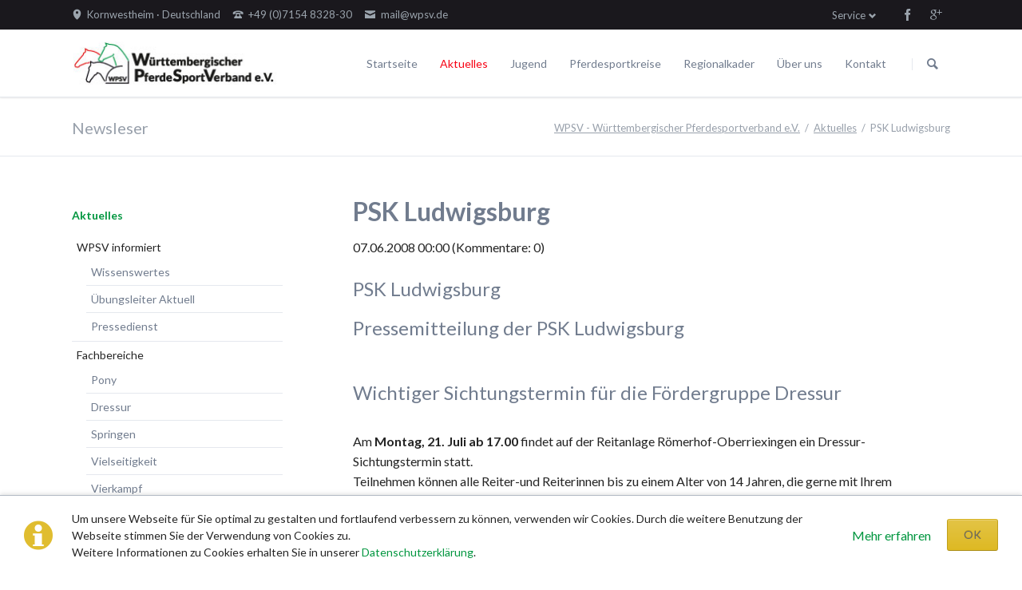

--- FILE ---
content_type: text/html; charset=utf-8
request_url: https://wpsv.de/de/aktuelles/newsleser/575.html
body_size: 9870
content:
<!DOCTYPE html>
<html lang="de">
<head>

      <meta charset="utf-8">
    <title>PSK Ludwigsburg - WPSV - Württembergischer Pferdesportverband e.V.</title>
    <base href="https://wpsv.de/">

          <meta name="robots" content="index,follow">
      <meta name="description" content="Pressemitteilung der PSK Ludwigsburg Wichtiger Sichtungstermin f&uuml;r die F&ouml;rdergruppe Dressur Am Montag, 21. Juli ab 17.00 findet auf der Reitanlage R&ouml;merhof-Oberriexingen ein …">
      <meta name="keywords" content="">
      <meta name="generator" content="Contao Open Source CMS">
    
            <link rel="stylesheet" href="//fonts.googleapis.com/css?family=Lato:300,400,700">
<link rel="stylesheet" href="system/modules/cm_membergooglemaps/assets/cm_member.css">
<link rel="stylesheet" href="assets/css/3f5f685fb4f3.css">
        <script src="assets/js/d7aa0bf9a99c.js"></script>
<script src="system/modules/cm_membergooglemaps/assets/markerclusterer.js"></script>
<link rel="shortcut icon" type="image/x-icon" href="https://wpsv.de/share/favicon-wpsv.ico">
<link rel="apple-touch-icon" href="https://wpsv.de/share/favicon-apple-touch-icon-wpsv.png">
<meta name="viewport" content="width=device-width,initial-scale=1">
<meta name="google-site-verification" content="UeV6yt_LExeCmNSWasfd_2j22l2iPZwLS6cauEEtUFI" />

          <!--[if lt IE 9]><script src="assets/html5shiv/3.7.2/html5shiv-printshiv.min.js"></script><![endif]-->
      
</head>
<body id="top" class="mac chrome webkit ch131">

  
	<!--[if lt IE 8]>
		<p>You are using an outdated browser. <a href="http://whatbrowser.org/">Upgrade your browser today</a>.</p>
	<![endif]-->

	
	<div class="page">

					<header class="page-header">
				<!-- indexer::stop -->
<div class="fixed-note ce_rsce_tao_fixed_note" data-icon="&#x2139;">

	<div class="fixed-note-column">
		<p>Um unsere Webseite für Sie optimal zu gestalten und fortlaufend verbessern zu können, verwenden wir Cookies. Durch die weitere Benutzung der Webseite stimmen Sie der Verwendung von Cookies zu.&nbsp;<br>Weitere Informationen zu Cookies erhalten Sie in unserer&nbsp;<a href="de/datenschutzerklaerung.html">Datenschutzerklärung</a>.</p>	</div>
			<div class="fixed-note-column">
			<a href="de/datenschutzerklaerung.html" class="fixed-note-link" target="_blank">
				Mehr erfahren			</a>
		</div>
		<div class="fixed-note-column">
		<button class="fixed-note-button">OK</button>
	</div>

</div>

	<a class="fixed-note-closed" href="de/aktuelles/newsleser/575.html#"><span>Info</span></a>
<!-- indexer::continue -->

<script>
(function() {

	var getCookie = function() {
		var value = document.cookie.match('(?:^|;)\\s*fixed-note-121=([^;]*)');
		return (value) ? decodeURIComponent(value[1]) : null;
	};

	var setCookie = function() {
		document.cookie = 'fixed-note-121=1527075820; path=/; expires=' + (new Date(Date.now() + 31536000000)).toGMTString();
	};

	var removeCookie = function() {
		document.cookie = 'fixed-note-121=; path=/; expires=Thu, 01 Jan 1970 00:00:01 GMT';
	};

	var resize = function() {
		var style = window.getComputedStyle(note);
		if (style.position === 'fixed' && style.display !== 'none') {
			document.documentElement.style.paddingBottom = note.offsetHeight + 'px';
		}
		else {
			document.documentElement.style.paddingBottom = '';
		}
	};

	var close = function() {
		note.style.display = 'none';
					noteClosed.style.display = '';
				resize();
	};

	var open = function() {
		note.style.display = '';
					noteClosed.style.display = 'none';
				resize();
	};

	var note = document.querySelectorAll('.fixed-note');
	note = note[note.length - 1];
	var button = note.querySelector('.fixed-note-button');

			var noteClosed = document.querySelectorAll('.fixed-note-closed');
		noteClosed = noteClosed[noteClosed.length - 1];

		noteClosed.addEventListener('click', function(event) {
			open();
			removeCookie();
			event.preventDefault();
		});
	
	button.addEventListener('click', function() {
		close();
		setCookie();
	});

	if (getCookie() === '1527075820') {
		close();
	}
	else {
		open();
	}

	window.addEventListener('resize', resize);

			document.body.insertBefore(noteClosed, document.body.firstChild);
		document.body.insertBefore(note, document.body.firstChild);

})();
</script>

<div class="header-bar">
	<div class="header-bar-inner"><ul class="icon-links ce_rsce_tao_icon_links header-links">
			<li>
			<a href="de/kontakt.html" data-icon="&#xe0d3;">
				<span class="icon-links-label">Kornwestheim · Deutschland</span>
			</a>
		</li>
			<li>
			<a href="tel:+497154832830" data-icon="&#xe0e6;">
				<span class="icon-links-label">+49 &#40;0&#41;7154 8328-30</span>
			</a>
		</li>
			<li>
			<a href="mailto:mail@wpsv.de" data-icon="&#xe0cd;">
				<span class="icon-links-label">mail@wpsv.de</span>
			</a>
		</li>
	</ul>
<ul class="icon-links ce_rsce_tao_icon_links header-links -right -secondary">
			<li>
			<a href="https://www.facebook.com/W%C3%BCrttembergischer-Pferdesportverband-eV-187707987924852/?fref&#61;pb&hc_location&#61;profile_browser" data-icon="&#xe076;" style=" background-color: #3b5998" target="_blank">
				<span class="icon-links-label">Facebook</span>
			</a>
		</li>
			<li>
			<a href="https://plus.google.com/u/0/b/113901923705277785142/113901923705277785142/about" data-icon="&#xe098;" style=" background-color: #cc3d2d" target="_blank">
				<span class="icon-links-label">Google+</span>
			</a>
		</li>
	</ul>

<!-- indexer::stop -->
<nav class="mod_customnav header-dropdown block">

      <h3>Service</h3>
  
  <a href="de/aktuelles/newsleser/575.html#skipNavigation84" class="invisible">Navigation überspringen</a>

  
<ul class="level_1" role="menubar">
            <li class="first"><a href="de/wissenswertes.html" title="Wissenswertes" class="first" role="menuitem">Wissenswertes</a></li>
                <li><a href="de/links.html" title="Links" role="menuitem">Links</a></li>
                <li><a href="de/sitemap.html" title="Sitemap" role="menuitem">Sitemap</a></li>
                <li><a href="de/impressum.html" title="Impressum" role="menuitem">Impressum</a></li>
                <li class="last"><a href="de/datenschutzerklaerung.html" title="Datenschutzerklärung" class="last" role="menuitem">Datenschutzerklärung</a></li>
      </ul>

  <a id="skipNavigation84" class="invisible">&nbsp;</a>

</nav>
<!-- indexer::continue -->

</div>
</div>
<div class="header-navigation">
	<div class="header-navigation-inner">
<!-- indexer::stop -->
<h1 class="ce_rsce_tao_logo logo">
	<a href="de/wpsv.html">
								

<img src="files/assets/images/logo.png" width="260" height="55" alt="WPSV - Württembergischer Pferdesportverband e.V.">


			</a>
</h1>
<!-- indexer::continue -->

<!-- indexer::stop -->
<nav class="mod_rocksolid_mega_menu main-navigation block" id="main-navigation">

  
  <a href="de/aktuelles/newsleser/575.html#skipNavigation78" class="invisible">Navigation überspringen</a>

  <ul class="level_1">

	
				
		
			<li class="home tagline-no-border first">
				<a href="de/startseite.html" title="Startseite" class="home tagline-no-border first" style="color: #;">Startseite									</a>
							</li>

		
	
				
		
			<li class="submenu trail -mega">
				<a href="de/aktuelles.html" title="Aktuelles" class="submenu trail -mega" style="color: #;">Aktuelles									</a>
				<div class="mega-dropdown level_3 " style="background-size: contain;background-position: right bottom;background-repeat: no-repeat;">
<div class="mega-dropdown-inner">

	
	
		
			<section class="mega-dropdown-column  rs-column -large-col-5-1 -large-first -large-first-row -medium-col-3-1 -medium-first -medium-first-row -small-col-3-1 -small-first -small-first-row">

									<h3 class="sibling">
													<a href="de/aktuelles/wpsv-informiert.html">
												WPSV informiert													</a>
											</h3>
					
					<!--
					array(64) {
  ["id"]=>
  string(3) "111"
  ["pid"]=>
  string(3) "100"
  ["sorting"]=>
  string(3) "128"
  ["tstamp"]=>
  string(10) "1527010452"
  ["title"]=>
  string(15) "WPSV informiert"
  ["alias"]=>
  string(25) "aktuelles/wpsv-informiert"
  ["type"]=>
  string(7) "regular"
  ["pageTitle"]=>
  string(15) "WPSV informiert"
  ["language"]=>
  string(0) ""
  ["robots"]=>
  string(12) "index,follow"
  ["description"]=>
  string(19) "Der WPSV informiert"
  ["redirect"]=>
  string(9) "permanent"
  ["jumpTo"]=>
  string(1) "0"
  ["url"]=>
  string(0) ""
  ["target"]=>
  string(0) ""
  ["dns"]=>
  string(0) ""
  ["staticFiles"]=>
  string(0) ""
  ["staticPlugins"]=>
  string(0) ""
  ["fallback"]=>
  string(0) ""
  ["adminEmail"]=>
  string(0) ""
  ["dateFormat"]=>
  string(0) ""
  ["timeFormat"]=>
  string(0) ""
  ["datimFormat"]=>
  string(0) ""
  ["createSitemap"]=>
  string(0) ""
  ["sitemapName"]=>
  string(0) ""
  ["useSSL"]=>
  string(0) ""
  ["autoforward"]=>
  string(0) ""
  ["protected"]=>
  string(0) ""
  ["groups"]=>
  NULL
  ["includeLayout"]=>
  string(1) "1"
  ["layout"]=>
  string(1) "1"
  ["mobileLayout"]=>
  string(1) "0"
  ["includeCache"]=>
  string(0) ""
  ["cache"]=>
  string(1) "0"
  ["includeChmod"]=>
  string(0) ""
  ["cuser"]=>
  string(1) "0"
  ["cgroup"]=>
  string(1) "0"
  ["chmod"]=>
  string(123) "a:9:{i:0;s:2:"u1";i:1;s:2:"u2";i:2;s:2:"u3";i:3;s:2:"u4";i:4;s:2:"u5";i:5;s:2:"u6";i:6;s:2:"g4";i:7;s:2:"g5";i:8;s:2:"g6";}"
  ["noSearch"]=>
  string(0) ""
  ["cssClass"]=>
  string(0) ""
  ["sitemap"]=>
  string(11) "map_default"
  ["hide"]=>
  string(0) ""
  ["guests"]=>
  string(0) ""
  ["tabindex"]=>
  string(1) "0"
  ["accesskey"]=>
  string(0) ""
  ["published"]=>
  string(1) "1"
  ["start"]=>
  string(0) ""
  ["stop"]=>
  string(0) ""
  ["cm_map_apikey"]=>
  string(0) ""
  ["dlh_googlemaps_apikey"]=>
  string(0) ""
  ["addFavicon"]=>
  string(0) ""
  ["faviconSRC"]=>
  NULL
  ["addAppleTouchIcon"]=>
  string(0) ""
  ["appleTouchIconSRC"]=>
  NULL
  ["navigationImage"]=>
  string(16) "                "
  ["rsmm_subtitle"]=>
  string(0) ""
  ["rsmm_color"]=>
  string(28) "a:2:{i:0;s:0:"";i:1;s:0:"";}"
  ["rsmm_image"]=>
  NULL
  ["rsmm_enabled"]=>
  string(1) "1"
  ["rsmm_id"]=>
  string(1) "3"
  ["class"]=>
  string(7) "sibling"
  ["link"]=>
  string(15) "WPSV informiert"
  ["href"]=>
  string(33) "de/aktuelles/wpsv-informiert.html"
  ["nofollow"]=>
  bool(false)
}
					-->
				
				
				
				
					<ul class="level_1">
													<li class="">
															<a href="de/wissenswertes.html" class="">
																					Wissenswertes															</a>
														
														
							</li>
													<li class="">
															<a href="https://www.wpsv.de/de/wissenswertes/uebungsleiter-aktuell.html" class="">
																					Übungsleiter Aktuell															</a>
														
														
							</li>
													<li class="">
															<a href="https://www.pferdesport-bw.de/pressedienst.html" class="" target="_blank">
																					Pressedienst															</a>
														
														
							</li>
											</ul>

				
				
			</section>
		
			<section class="mega-dropdown-column  rs-column -large-col-5-1 -large-first-row -medium-col-3-1 -medium-first-row -small-col-3-1 -small-first-row">

									<h3 class="sibling">
													<a href="de/aktuelles/fachbereiche.html">
												Fachbereiche													</a>
											</h3>
					
					<!--
					array(64) {
  ["id"]=>
  string(3) "112"
  ["pid"]=>
  string(3) "100"
  ["sorting"]=>
  string(3) "256"
  ["tstamp"]=>
  string(10) "1527010467"
  ["title"]=>
  string(12) "Fachbereiche"
  ["alias"]=>
  string(22) "aktuelles/fachbereiche"
  ["type"]=>
  string(7) "regular"
  ["pageTitle"]=>
  string(12) "Fachbereiche"
  ["language"]=>
  string(0) ""
  ["robots"]=>
  string(12) "index,follow"
  ["description"]=>
  string(12) "Fachbereiche"
  ["redirect"]=>
  string(9) "permanent"
  ["jumpTo"]=>
  string(1) "0"
  ["url"]=>
  string(0) ""
  ["target"]=>
  string(0) ""
  ["dns"]=>
  string(0) ""
  ["staticFiles"]=>
  string(0) ""
  ["staticPlugins"]=>
  string(0) ""
  ["fallback"]=>
  string(0) ""
  ["adminEmail"]=>
  string(0) ""
  ["dateFormat"]=>
  string(0) ""
  ["timeFormat"]=>
  string(0) ""
  ["datimFormat"]=>
  string(0) ""
  ["createSitemap"]=>
  string(0) ""
  ["sitemapName"]=>
  string(0) ""
  ["useSSL"]=>
  string(0) ""
  ["autoforward"]=>
  string(0) ""
  ["protected"]=>
  string(0) ""
  ["groups"]=>
  NULL
  ["includeLayout"]=>
  string(0) ""
  ["layout"]=>
  string(1) "0"
  ["mobileLayout"]=>
  string(1) "0"
  ["includeCache"]=>
  string(0) ""
  ["cache"]=>
  string(1) "0"
  ["includeChmod"]=>
  string(0) ""
  ["cuser"]=>
  string(1) "0"
  ["cgroup"]=>
  string(1) "0"
  ["chmod"]=>
  string(123) "a:9:{i:0;s:2:"u1";i:1;s:2:"u2";i:2;s:2:"u3";i:3;s:2:"u4";i:4;s:2:"u5";i:5;s:2:"u6";i:6;s:2:"g4";i:7;s:2:"g5";i:8;s:2:"g6";}"
  ["noSearch"]=>
  string(0) ""
  ["cssClass"]=>
  string(0) ""
  ["sitemap"]=>
  string(11) "map_default"
  ["hide"]=>
  string(0) ""
  ["guests"]=>
  string(0) ""
  ["tabindex"]=>
  string(1) "0"
  ["accesskey"]=>
  string(0) ""
  ["published"]=>
  string(1) "1"
  ["start"]=>
  string(0) ""
  ["stop"]=>
  string(0) ""
  ["cm_map_apikey"]=>
  string(0) ""
  ["dlh_googlemaps_apikey"]=>
  string(0) ""
  ["addFavicon"]=>
  string(0) ""
  ["faviconSRC"]=>
  NULL
  ["addAppleTouchIcon"]=>
  string(0) ""
  ["appleTouchIconSRC"]=>
  NULL
  ["navigationImage"]=>
  string(16) "                "
  ["rsmm_subtitle"]=>
  string(0) ""
  ["rsmm_color"]=>
  string(28) "a:2:{i:0;s:0:"";i:1;s:0:"";}"
  ["rsmm_image"]=>
  NULL
  ["rsmm_enabled"]=>
  string(1) "1"
  ["rsmm_id"]=>
  string(1) "3"
  ["class"]=>
  string(7) "sibling"
  ["link"]=>
  string(12) "Fachbereiche"
  ["href"]=>
  string(30) "de/aktuelles/fachbereiche.html"
  ["nofollow"]=>
  bool(false)
}
					-->
				
				
				
				
					<ul class="level_1">
													<li class="">
															<a href="de/aktuelles/turniersport/pony.html" class="">
																					Pony															</a>
														
														
							</li>
													<li class="">
															<a href="de/aktuelles/turniersport/dressur.html" class="">
																					Dressur															</a>
														
														
							</li>
													<li class="">
															<a href="de/aktuelles/turniersport/springen.html" class="">
																					Springen															</a>
														
														
							</li>
													<li class="">
															<a href="de/aktuelles/turniersport/vielseitigkeit.html" class="">
																					Vielseitigkeit															</a>
														
														
							</li>
													<li class="">
															<a href="de/aktuelles/fachbereiche/vierkampf.html" class="">
																					Vierkampf															</a>
														
														
							</li>
													<li class="">
															<a href="de/aktuelles/turniersport/fahren.html" class="">
																					Fahren															</a>
														
														
							</li>
													<li class="">
															<a href="de/aktuelles/turniersport/voltigieren.html" class="">
																					Voltigieren															</a>
														
														
							</li>
													<li class="">
															<a href="de/aktuelles/turniersport/breitensport-umwelt.html" class="">
																					Breitensport & Umwelt															</a>
														
														
							</li>
											</ul>

				
				
			</section>
		
			<section class="mega-dropdown-column  rs-column -large-col-5-1 -large-first-row -medium-col-3-1 -medium-last -medium-first-row -small-col-3-1 -small-last -small-first-row">

									<h3 class="sibling">
													<a href="de/aktuelles/turniere.html">
												Turniere													</a>
											</h3>
					
					<!--
					array(64) {
  ["id"]=>
  string(3) "187"
  ["pid"]=>
  string(3) "100"
  ["sorting"]=>
  string(3) "320"
  ["tstamp"]=>
  string(10) "1527010571"
  ["title"]=>
  string(8) "Turniere"
  ["alias"]=>
  string(18) "aktuelles/turniere"
  ["type"]=>
  string(7) "regular"
  ["pageTitle"]=>
  string(8) "Turniere"
  ["language"]=>
  string(0) ""
  ["robots"]=>
  string(12) "index,follow"
  ["description"]=>
  string(62) "Turniere des WPSV - Württembergischer Pferdesportverband e.V."
  ["redirect"]=>
  string(9) "permanent"
  ["jumpTo"]=>
  string(1) "0"
  ["url"]=>
  string(0) ""
  ["target"]=>
  string(0) ""
  ["dns"]=>
  string(0) ""
  ["staticFiles"]=>
  string(0) ""
  ["staticPlugins"]=>
  string(0) ""
  ["fallback"]=>
  string(0) ""
  ["adminEmail"]=>
  string(0) ""
  ["dateFormat"]=>
  string(0) ""
  ["timeFormat"]=>
  string(0) ""
  ["datimFormat"]=>
  string(0) ""
  ["createSitemap"]=>
  string(0) ""
  ["sitemapName"]=>
  string(0) ""
  ["useSSL"]=>
  string(0) ""
  ["autoforward"]=>
  string(0) ""
  ["protected"]=>
  string(0) ""
  ["groups"]=>
  NULL
  ["includeLayout"]=>
  string(0) ""
  ["layout"]=>
  string(1) "0"
  ["mobileLayout"]=>
  string(1) "0"
  ["includeCache"]=>
  string(0) ""
  ["cache"]=>
  string(1) "0"
  ["includeChmod"]=>
  string(0) ""
  ["cuser"]=>
  string(1) "0"
  ["cgroup"]=>
  string(1) "0"
  ["chmod"]=>
  string(123) "a:9:{i:0;s:2:"u1";i:1;s:2:"u2";i:2;s:2:"u3";i:3;s:2:"u4";i:4;s:2:"u5";i:5;s:2:"u6";i:6;s:2:"g4";i:7;s:2:"g5";i:8;s:2:"g6";}"
  ["noSearch"]=>
  string(0) ""
  ["cssClass"]=>
  string(0) ""
  ["sitemap"]=>
  string(11) "map_default"
  ["hide"]=>
  string(0) ""
  ["guests"]=>
  string(0) ""
  ["tabindex"]=>
  string(1) "0"
  ["accesskey"]=>
  string(0) ""
  ["published"]=>
  string(1) "1"
  ["start"]=>
  string(0) ""
  ["stop"]=>
  string(0) ""
  ["cm_map_apikey"]=>
  string(0) ""
  ["dlh_googlemaps_apikey"]=>
  string(0) ""
  ["addFavicon"]=>
  string(0) ""
  ["faviconSRC"]=>
  NULL
  ["addAppleTouchIcon"]=>
  string(0) ""
  ["appleTouchIconSRC"]=>
  NULL
  ["navigationImage"]=>
  string(16) "                "
  ["rsmm_subtitle"]=>
  string(0) ""
  ["rsmm_color"]=>
  string(28) "a:2:{i:0;s:0:"";i:1;s:0:"";}"
  ["rsmm_image"]=>
  NULL
  ["rsmm_enabled"]=>
  string(0) ""
  ["rsmm_id"]=>
  string(1) "0"
  ["class"]=>
  string(7) "sibling"
  ["link"]=>
  string(8) "Turniere"
  ["href"]=>
  string(26) "de/aktuelles/turniere.html"
  ["nofollow"]=>
  bool(false)
}
					-->
				
				
				
				
					<ul class="level_1">
													<li class="">
															<a href="de/aktuelles/turniere/pls-dusslingen.html" class="">
																					Juniorensichtungsturnier															</a>
														
														
							</li>
													<li class="">
															<a href="de/aktuelles/turniere/foerdergruppenturnier.html" class="">
																					Fördergruppenturnier															</a>
														
														
							</li>
													<li class="">
															<a href="de/aktuelles/turniere/wuertt-meisterschaften.html" class="">
																					Württembergische Meisterschaften															</a>
														
														
							</li>
													<li class="">
															<a href="de/aktuelles/turniere/wpsv-allroundreiter-cup.html" class="">
																					WPSV-Allroundreiter-Cup															</a>
														
														
							</li>
													<li class="">
															<a href="de/aktuelles/turniere/pferdefestival-blaubeuren.html" class="">
																					WPSV-Pferdefestival Blaubeuren															</a>
														
														
							</li>
											</ul>

				
				
			</section>
		
			<section class="mega-dropdown-column  rs-column -large-col-5-1 -large-first-row -medium-col-3-1 -medium-first -small-col-3-1 -small-first">

									<h3 class="sibling">
													<a href="de/aktuelles/ausbildung.html">
												Ausbildung													</a>
											</h3>
					
					<!--
					array(64) {
  ["id"]=>
  string(3) "125"
  ["pid"]=>
  string(3) "100"
  ["sorting"]=>
  string(3) "384"
  ["tstamp"]=>
  string(10) "1456470819"
  ["title"]=>
  string(10) "Ausbildung"
  ["alias"]=>
  string(20) "aktuelles/ausbildung"
  ["type"]=>
  string(7) "regular"
  ["pageTitle"]=>
  string(10) "Ausbildung"
  ["language"]=>
  string(0) ""
  ["robots"]=>
  string(12) "index,follow"
  ["description"]=>
  string(16) "Ausbildung, WPSV"
  ["redirect"]=>
  string(9) "permanent"
  ["jumpTo"]=>
  string(1) "0"
  ["url"]=>
  string(0) ""
  ["target"]=>
  string(0) ""
  ["dns"]=>
  string(0) ""
  ["staticFiles"]=>
  string(0) ""
  ["staticPlugins"]=>
  string(0) ""
  ["fallback"]=>
  string(0) ""
  ["adminEmail"]=>
  string(0) ""
  ["dateFormat"]=>
  string(0) ""
  ["timeFormat"]=>
  string(0) ""
  ["datimFormat"]=>
  string(0) ""
  ["createSitemap"]=>
  string(0) ""
  ["sitemapName"]=>
  string(0) ""
  ["useSSL"]=>
  string(0) ""
  ["autoforward"]=>
  string(0) ""
  ["protected"]=>
  string(0) ""
  ["groups"]=>
  NULL
  ["includeLayout"]=>
  string(0) ""
  ["layout"]=>
  string(1) "0"
  ["mobileLayout"]=>
  string(1) "0"
  ["includeCache"]=>
  string(0) ""
  ["cache"]=>
  string(1) "0"
  ["includeChmod"]=>
  string(0) ""
  ["cuser"]=>
  string(1) "0"
  ["cgroup"]=>
  string(1) "0"
  ["chmod"]=>
  string(123) "a:9:{i:0;s:2:"u1";i:1;s:2:"u2";i:2;s:2:"u3";i:3;s:2:"u4";i:4;s:2:"u5";i:5;s:2:"u6";i:6;s:2:"g4";i:7;s:2:"g5";i:8;s:2:"g6";}"
  ["noSearch"]=>
  string(0) ""
  ["cssClass"]=>
  string(0) ""
  ["sitemap"]=>
  string(11) "map_default"
  ["hide"]=>
  string(0) ""
  ["guests"]=>
  string(0) ""
  ["tabindex"]=>
  string(1) "0"
  ["accesskey"]=>
  string(0) ""
  ["published"]=>
  string(1) "1"
  ["start"]=>
  string(0) ""
  ["stop"]=>
  string(0) ""
  ["cm_map_apikey"]=>
  string(0) ""
  ["dlh_googlemaps_apikey"]=>
  string(0) ""
  ["addFavicon"]=>
  string(0) ""
  ["faviconSRC"]=>
  NULL
  ["addAppleTouchIcon"]=>
  string(0) ""
  ["appleTouchIconSRC"]=>
  NULL
  ["navigationImage"]=>
  string(16) "                "
  ["rsmm_subtitle"]=>
  string(0) ""
  ["rsmm_color"]=>
  string(28) "a:2:{i:0;s:0:"";i:1;s:0:"";}"
  ["rsmm_image"]=>
  NULL
  ["rsmm_enabled"]=>
  string(1) "1"
  ["rsmm_id"]=>
  string(1) "3"
  ["class"]=>
  string(7) "sibling"
  ["link"]=>
  string(10) "Ausbildung"
  ["href"]=>
  string(28) "de/aktuelles/ausbildung.html"
  ["nofollow"]=>
  bool(false)
}
					-->
				
				
				
				
				
			</section>
		
			<section class="mega-dropdown-column  rs-column -large-col-5-1 -large-last -large-first-row -medium-col-3-1 -small-col-3-1">

									<h3 class="sibling">
													<a href="de/termine.html">
												Termine													</a>
											</h3>
					
					<!--
					array(64) {
  ["id"]=>
  string(3) "101"
  ["pid"]=>
  string(3) "100"
  ["sorting"]=>
  string(3) "448"
  ["tstamp"]=>
  string(10) "1468341168"
  ["title"]=>
  string(7) "Termine"
  ["alias"]=>
  string(7) "termine"
  ["type"]=>
  string(7) "regular"
  ["pageTitle"]=>
  string(0) ""
  ["language"]=>
  string(0) ""
  ["robots"]=>
  string(12) "index,follow"
  ["description"]=>
  string(0) ""
  ["redirect"]=>
  string(9) "permanent"
  ["jumpTo"]=>
  string(1) "0"
  ["url"]=>
  string(0) ""
  ["target"]=>
  string(0) ""
  ["dns"]=>
  string(0) ""
  ["staticFiles"]=>
  string(0) ""
  ["staticPlugins"]=>
  string(0) ""
  ["fallback"]=>
  string(0) ""
  ["adminEmail"]=>
  string(0) ""
  ["dateFormat"]=>
  string(0) ""
  ["timeFormat"]=>
  string(0) ""
  ["datimFormat"]=>
  string(0) ""
  ["createSitemap"]=>
  string(0) ""
  ["sitemapName"]=>
  string(0) ""
  ["useSSL"]=>
  string(0) ""
  ["autoforward"]=>
  string(0) ""
  ["protected"]=>
  string(0) ""
  ["groups"]=>
  NULL
  ["includeLayout"]=>
  string(0) ""
  ["layout"]=>
  string(1) "0"
  ["mobileLayout"]=>
  string(1) "0"
  ["includeCache"]=>
  string(0) ""
  ["cache"]=>
  string(1) "0"
  ["includeChmod"]=>
  string(0) ""
  ["cuser"]=>
  string(1) "0"
  ["cgroup"]=>
  string(1) "0"
  ["chmod"]=>
  string(123) "a:9:{i:0;s:2:"u1";i:1;s:2:"u2";i:2;s:2:"u3";i:3;s:2:"u4";i:4;s:2:"u5";i:5;s:2:"u6";i:6;s:2:"g4";i:7;s:2:"g5";i:8;s:2:"g6";}"
  ["noSearch"]=>
  string(0) ""
  ["cssClass"]=>
  string(0) ""
  ["sitemap"]=>
  string(11) "map_default"
  ["hide"]=>
  string(0) ""
  ["guests"]=>
  string(0) ""
  ["tabindex"]=>
  string(1) "0"
  ["accesskey"]=>
  string(0) ""
  ["published"]=>
  string(1) "1"
  ["start"]=>
  string(0) ""
  ["stop"]=>
  string(0) ""
  ["cm_map_apikey"]=>
  string(0) ""
  ["dlh_googlemaps_apikey"]=>
  string(0) ""
  ["addFavicon"]=>
  string(0) ""
  ["faviconSRC"]=>
  NULL
  ["addAppleTouchIcon"]=>
  string(0) ""
  ["appleTouchIconSRC"]=>
  NULL
  ["navigationImage"]=>
  string(16) "                "
  ["rsmm_subtitle"]=>
  string(0) ""
  ["rsmm_color"]=>
  string(28) "a:2:{i:0;s:0:"";i:1;s:0:"";}"
  ["rsmm_image"]=>
  NULL
  ["rsmm_enabled"]=>
  string(0) ""
  ["rsmm_id"]=>
  string(1) "0"
  ["class"]=>
  string(7) "sibling"
  ["link"]=>
  string(7) "Termine"
  ["href"]=>
  string(15) "de/termine.html"
  ["nofollow"]=>
  bool(false)
}
					-->
				
				
				
				
				
			</section>
		
	
	
</div>
</div>
			</li>

		
	
				
		
			<li>
				<a href="de/jugend.html" title="Jugend" style="color: #;">Jugend									</a>
							</li>

		
	
				
		
			<li class="submenu">
				<a href="de/pferdesportkreise.html" title="Pferdesportkreise" class="submenu" style="color: #;">Pferdesportkreise									</a>
				<ul class="level_2">

	
				
		
			<li class="first last">
				<a href="de/vereine.html" title="Vereine" class="first last" style="color: #;">Vereine									</a>
							</li>

		
	
</ul>
			</li>

		
	
				
		
			<li class="submenu -mega">
				<a href="de/regionalkader/alle-disziplinen.html" title="Regionalkader" class="submenu -mega" style="color: #;">Regionalkader									</a>
				<div class="mega-dropdown level_3 " style="background-size: contain;background-position: right bottom;background-repeat: no-repeat;">
<div class="mega-dropdown-inner">

	
	
		
			<section class="mega-dropdown-column  rs-column -large-col-4-1 -large-first -large-first-row -medium-col-4-1 -medium-first -medium-first-row -small-col-4-1 -small-first -small-first-row">

									<h3 class="">
													<a href="de/regionalkader/alle-disziplinen.html">
												Alle Disziplinen													</a>
											</h3>
					
					<!--
					array(64) {
  ["id"]=>
  string(3) "135"
  ["pid"]=>
  string(3) "102"
  ["sorting"]=>
  string(2) "64"
  ["tstamp"]=>
  string(10) "1457712124"
  ["title"]=>
  string(16) "Alle Disziplinen"
  ["alias"]=>
  string(30) "regionalkader/alle-disziplinen"
  ["type"]=>
  string(7) "regular"
  ["pageTitle"]=>
  string(16) "Alle Disziplinen"
  ["language"]=>
  string(0) ""
  ["robots"]=>
  string(12) "index,follow"
  ["description"]=>
  string(16) "Alle Disziplinen"
  ["redirect"]=>
  string(9) "permanent"
  ["jumpTo"]=>
  string(1) "0"
  ["url"]=>
  string(0) ""
  ["target"]=>
  string(0) ""
  ["dns"]=>
  string(0) ""
  ["staticFiles"]=>
  string(0) ""
  ["staticPlugins"]=>
  string(0) ""
  ["fallback"]=>
  string(0) ""
  ["adminEmail"]=>
  string(0) ""
  ["dateFormat"]=>
  string(0) ""
  ["timeFormat"]=>
  string(0) ""
  ["datimFormat"]=>
  string(0) ""
  ["createSitemap"]=>
  string(0) ""
  ["sitemapName"]=>
  string(0) ""
  ["useSSL"]=>
  string(0) ""
  ["autoforward"]=>
  string(0) ""
  ["protected"]=>
  string(0) ""
  ["groups"]=>
  NULL
  ["includeLayout"]=>
  string(1) "1"
  ["layout"]=>
  string(1) "1"
  ["mobileLayout"]=>
  string(1) "0"
  ["includeCache"]=>
  string(0) ""
  ["cache"]=>
  string(1) "0"
  ["includeChmod"]=>
  string(0) ""
  ["cuser"]=>
  string(1) "0"
  ["cgroup"]=>
  string(1) "0"
  ["chmod"]=>
  string(123) "a:9:{i:0;s:2:"u1";i:1;s:2:"u2";i:2;s:2:"u3";i:3;s:2:"u4";i:4;s:2:"u5";i:5;s:2:"u6";i:6;s:2:"g4";i:7;s:2:"g5";i:8;s:2:"g6";}"
  ["noSearch"]=>
  string(0) ""
  ["cssClass"]=>
  string(0) ""
  ["sitemap"]=>
  string(11) "map_default"
  ["hide"]=>
  string(0) ""
  ["guests"]=>
  string(0) ""
  ["tabindex"]=>
  string(1) "0"
  ["accesskey"]=>
  string(0) ""
  ["published"]=>
  string(1) "1"
  ["start"]=>
  string(0) ""
  ["stop"]=>
  string(0) ""
  ["cm_map_apikey"]=>
  string(0) ""
  ["dlh_googlemaps_apikey"]=>
  string(0) ""
  ["addFavicon"]=>
  string(0) ""
  ["faviconSRC"]=>
  NULL
  ["addAppleTouchIcon"]=>
  string(0) ""
  ["appleTouchIconSRC"]=>
  NULL
  ["navigationImage"]=>
  string(16) "                "
  ["rsmm_subtitle"]=>
  string(0) ""
  ["rsmm_color"]=>
  string(28) "a:2:{i:0;s:0:"";i:1;s:0:"";}"
  ["rsmm_image"]=>
  NULL
  ["rsmm_enabled"]=>
  string(1) "1"
  ["rsmm_id"]=>
  string(1) "6"
  ["class"]=>
  string(0) ""
  ["link"]=>
  string(16) "Alle Disziplinen"
  ["href"]=>
  string(38) "de/regionalkader/alle-disziplinen.html"
  ["nofollow"]=>
  bool(false)
}
					-->
				
				
				
				
					<ul class="level_1">
													<li class="">
															<a href="de/regionalkader/dressur.html" class="">
																					Dressur															</a>
														
														
							</li>
													<li class="">
															<a href="de/regionalkader/springen.html" class="">
																					Springen															</a>
														
														
							</li>
													<li class="">
															<a href="de/regionalkader/vielseitigkeit.html" class="">
																					Vielseitigkeit															</a>
														
														
							</li>
											</ul>

				
				
			</section>
		
			<section class="mega-dropdown-column  rs-column -large-col-4-1 -large-first-row -medium-col-4-1 -medium-first-row -small-col-4-1 -small-first-row">

									<h3 class="">
													<a href="de/regionalkader/pony-dressur-147.html">
												Pony													</a>
											</h3>
					
					<!--
					array(64) {
  ["id"]=>
  string(3) "138"
  ["pid"]=>
  string(3) "102"
  ["sorting"]=>
  string(3) "512"
  ["tstamp"]=>
  string(10) "1457697961"
  ["title"]=>
  string(4) "Pony"
  ["alias"]=>
  string(18) "regionalkader/pony"
  ["type"]=>
  string(7) "forward"
  ["pageTitle"]=>
  string(4) "Pony"
  ["language"]=>
  string(0) ""
  ["robots"]=>
  string(12) "index,follow"
  ["description"]=>
  string(27) "Reginonalkader Pony Dressur"
  ["redirect"]=>
  string(9) "permanent"
  ["jumpTo"]=>
  string(3) "147"
  ["url"]=>
  string(0) ""
  ["target"]=>
  string(0) ""
  ["dns"]=>
  string(0) ""
  ["staticFiles"]=>
  string(0) ""
  ["staticPlugins"]=>
  string(0) ""
  ["fallback"]=>
  string(0) ""
  ["adminEmail"]=>
  string(0) ""
  ["dateFormat"]=>
  string(0) ""
  ["timeFormat"]=>
  string(0) ""
  ["datimFormat"]=>
  string(0) ""
  ["createSitemap"]=>
  string(0) ""
  ["sitemapName"]=>
  string(0) ""
  ["useSSL"]=>
  string(0) ""
  ["autoforward"]=>
  string(0) ""
  ["protected"]=>
  string(0) ""
  ["groups"]=>
  NULL
  ["includeLayout"]=>
  string(0) ""
  ["layout"]=>
  string(1) "0"
  ["mobileLayout"]=>
  string(1) "0"
  ["includeCache"]=>
  string(0) ""
  ["cache"]=>
  string(1) "0"
  ["includeChmod"]=>
  string(0) ""
  ["cuser"]=>
  string(1) "0"
  ["cgroup"]=>
  string(1) "0"
  ["chmod"]=>
  string(123) "a:9:{i:0;s:2:"u1";i:1;s:2:"u2";i:2;s:2:"u3";i:3;s:2:"u4";i:4;s:2:"u5";i:5;s:2:"u6";i:6;s:2:"g4";i:7;s:2:"g5";i:8;s:2:"g6";}"
  ["noSearch"]=>
  string(0) ""
  ["cssClass"]=>
  string(0) ""
  ["sitemap"]=>
  string(11) "map_default"
  ["hide"]=>
  string(0) ""
  ["guests"]=>
  string(0) ""
  ["tabindex"]=>
  string(1) "0"
  ["accesskey"]=>
  string(0) ""
  ["published"]=>
  string(1) "1"
  ["start"]=>
  string(0) ""
  ["stop"]=>
  string(0) ""
  ["cm_map_apikey"]=>
  string(0) ""
  ["dlh_googlemaps_apikey"]=>
  string(0) ""
  ["addFavicon"]=>
  string(0) ""
  ["faviconSRC"]=>
  NULL
  ["addAppleTouchIcon"]=>
  string(0) ""
  ["appleTouchIconSRC"]=>
  NULL
  ["navigationImage"]=>
  string(16) "                "
  ["rsmm_subtitle"]=>
  string(0) ""
  ["rsmm_color"]=>
  string(28) "a:2:{i:0;s:0:"";i:1;s:0:"";}"
  ["rsmm_image"]=>
  NULL
  ["rsmm_enabled"]=>
  string(1) "1"
  ["rsmm_id"]=>
  string(1) "6"
  ["class"]=>
  string(0) ""
  ["link"]=>
  string(4) "Pony"
  ["href"]=>
  string(38) "de/regionalkader/pony-dressur-147.html"
  ["nofollow"]=>
  bool(false)
}
					-->
				
				
				
				
					<ul class="level_1">
													<li class="">
															<a href="de/regionalkader/pony-dressur-147.html" class="">
																					Pony Dressur															</a>
														
														
							</li>
													<li class="">
															<a href="de/regionalkader/pony-springen.html" class="">
																					Pony Springen															</a>
														
														
							</li>
													<li class="">
															<a href="de/regionalkader/pony-vielseitigkeit.html" class="">
																					Pony Vielseitigkeit															</a>
														
														
							</li>
											</ul>

				
				
			</section>
		
			<section class="mega-dropdown-column  rs-column -large-col-4-1 -large-first-row -medium-col-4-1 -medium-first-row -small-col-4-1 -small-first-row">

									<h3 class="">
													<a href="de/regionalkader/voltigieren-einzel/voltigieren-einzel.html">
												Voltigieren													</a>
											</h3>
					
					<!--
					array(64) {
  ["id"]=>
  string(3) "141"
  ["pid"]=>
  string(3) "102"
  ["sorting"]=>
  string(3) "896"
  ["tstamp"]=>
  string(10) "1457698139"
  ["title"]=>
  string(11) "Voltigieren"
  ["alias"]=>
  string(25) "regionalkader/voltigieren"
  ["type"]=>
  string(7) "forward"
  ["pageTitle"]=>
  string(11) "Voltigieren"
  ["language"]=>
  string(0) ""
  ["robots"]=>
  string(12) "index,follow"
  ["description"]=>
  string(33) "Reginonalkader Voltigieren Einzel"
  ["redirect"]=>
  string(9) "permanent"
  ["jumpTo"]=>
  string(3) "148"
  ["url"]=>
  string(0) ""
  ["target"]=>
  string(0) ""
  ["dns"]=>
  string(0) ""
  ["staticFiles"]=>
  string(0) ""
  ["staticPlugins"]=>
  string(0) ""
  ["fallback"]=>
  string(0) ""
  ["adminEmail"]=>
  string(0) ""
  ["dateFormat"]=>
  string(0) ""
  ["timeFormat"]=>
  string(0) ""
  ["datimFormat"]=>
  string(0) ""
  ["createSitemap"]=>
  string(0) ""
  ["sitemapName"]=>
  string(0) ""
  ["useSSL"]=>
  string(0) ""
  ["autoforward"]=>
  string(0) ""
  ["protected"]=>
  string(0) ""
  ["groups"]=>
  NULL
  ["includeLayout"]=>
  string(0) ""
  ["layout"]=>
  string(1) "0"
  ["mobileLayout"]=>
  string(1) "0"
  ["includeCache"]=>
  string(0) ""
  ["cache"]=>
  string(1) "0"
  ["includeChmod"]=>
  string(0) ""
  ["cuser"]=>
  string(1) "0"
  ["cgroup"]=>
  string(1) "0"
  ["chmod"]=>
  string(123) "a:9:{i:0;s:2:"u1";i:1;s:2:"u2";i:2;s:2:"u3";i:3;s:2:"u4";i:4;s:2:"u5";i:5;s:2:"u6";i:6;s:2:"g4";i:7;s:2:"g5";i:8;s:2:"g6";}"
  ["noSearch"]=>
  string(0) ""
  ["cssClass"]=>
  string(0) ""
  ["sitemap"]=>
  string(11) "map_default"
  ["hide"]=>
  string(0) ""
  ["guests"]=>
  string(0) ""
  ["tabindex"]=>
  string(1) "0"
  ["accesskey"]=>
  string(0) ""
  ["published"]=>
  string(1) "1"
  ["start"]=>
  string(0) ""
  ["stop"]=>
  string(0) ""
  ["cm_map_apikey"]=>
  string(0) ""
  ["dlh_googlemaps_apikey"]=>
  string(0) ""
  ["addFavicon"]=>
  string(0) ""
  ["faviconSRC"]=>
  NULL
  ["addAppleTouchIcon"]=>
  string(0) ""
  ["appleTouchIconSRC"]=>
  NULL
  ["navigationImage"]=>
  string(16) "                "
  ["rsmm_subtitle"]=>
  string(0) ""
  ["rsmm_color"]=>
  string(28) "a:2:{i:0;s:0:"";i:1;s:0:"";}"
  ["rsmm_image"]=>
  NULL
  ["rsmm_enabled"]=>
  string(1) "1"
  ["rsmm_id"]=>
  string(1) "6"
  ["class"]=>
  string(0) ""
  ["link"]=>
  string(11) "Voltigieren"
  ["href"]=>
  string(59) "de/regionalkader/voltigieren-einzel/voltigieren-einzel.html"
  ["nofollow"]=>
  bool(false)
}
					-->
				
				
				
				
					<ul class="level_1">
													<li class="">
															<a href="de/regionalkader/voltigieren-einzel/voltigieren-einzel.html" class="">
																					Voltigieren Einzel															</a>
														
														
							</li>
													<li class="">
															<a href="de/regionalkader/voltigieren-einzel/voltigieren-doppel.html" class="">
																					Voltigieren Doppel															</a>
														
														
							</li>
													<li class="">
															<a href="de/regionalkader/voltigieren-gruppen.html" class="">
																					Voltigieren Gruppen															</a>
														
														
							</li>
											</ul>

				
				
			</section>
		
			<section class="mega-dropdown-column  rs-column -large-col-4-1 -large-last -large-first-row -medium-col-4-1 -medium-last -medium-first-row -small-col-4-1 -small-last -small-first-row">

									<h3 class="">
													<a href="de/regionalkader/fahren.html">
												Fahren													</a>
											</h3>
					
					<!--
					array(64) {
  ["id"]=>
  string(3) "143"
  ["pid"]=>
  string(3) "102"
  ["sorting"]=>
  string(4) "1152"
  ["tstamp"]=>
  string(10) "1457711958"
  ["title"]=>
  string(6) "Fahren"
  ["alias"]=>
  string(20) "regionalkader/fahren"
  ["type"]=>
  string(7) "regular"
  ["pageTitle"]=>
  string(6) "Fahren"
  ["language"]=>
  string(0) ""
  ["robots"]=>
  string(12) "index,follow"
  ["description"]=>
  string(21) "Reginonalkader Fahren"
  ["redirect"]=>
  string(9) "permanent"
  ["jumpTo"]=>
  string(1) "0"
  ["url"]=>
  string(0) ""
  ["target"]=>
  string(0) ""
  ["dns"]=>
  string(0) ""
  ["staticFiles"]=>
  string(0) ""
  ["staticPlugins"]=>
  string(0) ""
  ["fallback"]=>
  string(0) ""
  ["adminEmail"]=>
  string(0) ""
  ["dateFormat"]=>
  string(0) ""
  ["timeFormat"]=>
  string(0) ""
  ["datimFormat"]=>
  string(0) ""
  ["createSitemap"]=>
  string(0) ""
  ["sitemapName"]=>
  string(0) ""
  ["useSSL"]=>
  string(0) ""
  ["autoforward"]=>
  string(0) ""
  ["protected"]=>
  string(0) ""
  ["groups"]=>
  NULL
  ["includeLayout"]=>
  string(1) "1"
  ["layout"]=>
  string(1) "1"
  ["mobileLayout"]=>
  string(1) "0"
  ["includeCache"]=>
  string(0) ""
  ["cache"]=>
  string(1) "0"
  ["includeChmod"]=>
  string(0) ""
  ["cuser"]=>
  string(1) "0"
  ["cgroup"]=>
  string(1) "0"
  ["chmod"]=>
  string(123) "a:9:{i:0;s:2:"u1";i:1;s:2:"u2";i:2;s:2:"u3";i:3;s:2:"u4";i:4;s:2:"u5";i:5;s:2:"u6";i:6;s:2:"g4";i:7;s:2:"g5";i:8;s:2:"g6";}"
  ["noSearch"]=>
  string(0) ""
  ["cssClass"]=>
  string(0) ""
  ["sitemap"]=>
  string(11) "map_default"
  ["hide"]=>
  string(0) ""
  ["guests"]=>
  string(0) ""
  ["tabindex"]=>
  string(1) "0"
  ["accesskey"]=>
  string(0) ""
  ["published"]=>
  string(1) "1"
  ["start"]=>
  string(0) ""
  ["stop"]=>
  string(0) ""
  ["cm_map_apikey"]=>
  string(0) ""
  ["dlh_googlemaps_apikey"]=>
  string(0) ""
  ["addFavicon"]=>
  string(0) ""
  ["faviconSRC"]=>
  NULL
  ["addAppleTouchIcon"]=>
  string(0) ""
  ["appleTouchIconSRC"]=>
  NULL
  ["navigationImage"]=>
  string(16) "                "
  ["rsmm_subtitle"]=>
  string(0) ""
  ["rsmm_color"]=>
  string(28) "a:2:{i:0;s:0:"";i:1;s:0:"";}"
  ["rsmm_image"]=>
  NULL
  ["rsmm_enabled"]=>
  string(1) "1"
  ["rsmm_id"]=>
  string(1) "6"
  ["class"]=>
  string(0) ""
  ["link"]=>
  string(6) "Fahren"
  ["href"]=>
  string(28) "de/regionalkader/fahren.html"
  ["nofollow"]=>
  bool(false)
}
					-->
				
				
				
				
				
			</section>
		
	
	
</div>
</div>
			</li>

		
	
				
		
			<li class="submenu -mega">
				<a href="de/ueber-uns/der-verband.html" title="Über uns" class="submenu -mega" style="color: #;">Über uns									</a>
				<div class="mega-dropdown level_3 " style="background-size: contain;background-position: right bottom;background-repeat: no-repeat;">
<div class="mega-dropdown-inner">

	
	
		
			<section class="mega-dropdown-column  rs-column -large-col-3-1 -large-first -large-first-row -medium-col-3-1 -medium-first -medium-first-row -small-col-3-1 -small-first -small-first-row">

									<h3 class="">
													<a href="de/ueber-uns/der-verband.html">
												Der Verband													</a>
											</h3>
					
					<!--
					array(64) {
  ["id"]=>
  string(3) "115"
  ["pid"]=>
  string(2) "99"
  ["sorting"]=>
  string(3) "128"
  ["tstamp"]=>
  string(10) "1456468813"
  ["title"]=>
  string(11) "Der Verband"
  ["alias"]=>
  string(21) "ueber-uns/der-verband"
  ["type"]=>
  string(7) "regular"
  ["pageTitle"]=>
  string(11) "Der Verband"
  ["language"]=>
  string(0) ""
  ["robots"]=>
  string(12) "index,follow"
  ["description"]=>
  string(17) "Der Verband, WPSV"
  ["redirect"]=>
  string(9) "permanent"
  ["jumpTo"]=>
  string(1) "0"
  ["url"]=>
  string(0) ""
  ["target"]=>
  string(0) ""
  ["dns"]=>
  string(0) ""
  ["staticFiles"]=>
  string(0) ""
  ["staticPlugins"]=>
  string(0) ""
  ["fallback"]=>
  string(0) ""
  ["adminEmail"]=>
  string(0) ""
  ["dateFormat"]=>
  string(0) ""
  ["timeFormat"]=>
  string(0) ""
  ["datimFormat"]=>
  string(0) ""
  ["createSitemap"]=>
  string(0) ""
  ["sitemapName"]=>
  string(0) ""
  ["useSSL"]=>
  string(0) ""
  ["autoforward"]=>
  string(0) ""
  ["protected"]=>
  string(0) ""
  ["groups"]=>
  NULL
  ["includeLayout"]=>
  string(0) ""
  ["layout"]=>
  string(1) "0"
  ["mobileLayout"]=>
  string(1) "0"
  ["includeCache"]=>
  string(0) ""
  ["cache"]=>
  string(1) "0"
  ["includeChmod"]=>
  string(0) ""
  ["cuser"]=>
  string(1) "0"
  ["cgroup"]=>
  string(1) "0"
  ["chmod"]=>
  string(123) "a:9:{i:0;s:2:"u1";i:1;s:2:"u2";i:2;s:2:"u3";i:3;s:2:"u4";i:4;s:2:"u5";i:5;s:2:"u6";i:6;s:2:"g4";i:7;s:2:"g5";i:8;s:2:"g6";}"
  ["noSearch"]=>
  string(0) ""
  ["cssClass"]=>
  string(0) ""
  ["sitemap"]=>
  string(11) "map_default"
  ["hide"]=>
  string(0) ""
  ["guests"]=>
  string(0) ""
  ["tabindex"]=>
  string(1) "0"
  ["accesskey"]=>
  string(0) ""
  ["published"]=>
  string(1) "1"
  ["start"]=>
  string(0) ""
  ["stop"]=>
  string(0) ""
  ["cm_map_apikey"]=>
  string(0) ""
  ["dlh_googlemaps_apikey"]=>
  string(0) ""
  ["addFavicon"]=>
  string(0) ""
  ["faviconSRC"]=>
  NULL
  ["addAppleTouchIcon"]=>
  string(0) ""
  ["appleTouchIconSRC"]=>
  NULL
  ["navigationImage"]=>
  string(16) "                "
  ["rsmm_subtitle"]=>
  string(0) ""
  ["rsmm_color"]=>
  string(28) "a:2:{i:0;s:0:"";i:1;s:0:"";}"
  ["rsmm_image"]=>
  NULL
  ["rsmm_enabled"]=>
  string(1) "1"
  ["rsmm_id"]=>
  string(1) "4"
  ["class"]=>
  string(0) ""
  ["link"]=>
  string(11) "Der Verband"
  ["href"]=>
  string(29) "de/ueber-uns/der-verband.html"
  ["nofollow"]=>
  bool(false)
}
					-->
				
				
				
				
					<ul class="level_1">
													<li class="">
															<a href="de/ueber-uns/der-vorstand.html" class="">
																					Das Präsidium															</a>
														
														
							</li>
													<li class="">
															<a href="de/ueber-uns/die-geschaeftsstelle.html" class="">
																					Die Geschäftsstelle															</a>
														
														
							</li>
											</ul>

				
				
			</section>
		
			<section class="mega-dropdown-column  rs-column -large-col-3-1 -large-first-row -medium-col-3-1 -medium-first-row -small-col-3-1 -small-first-row">

									<h3 class="">
													<a href="de/ueber-uns/die-gremien.html">
												Die Gremien													</a>
											</h3>
					
					<!--
					array(64) {
  ["id"]=>
  string(3) "118"
  ["pid"]=>
  string(2) "99"
  ["sorting"]=>
  string(3) "512"
  ["tstamp"]=>
  string(10) "1480778050"
  ["title"]=>
  string(11) "Die Gremien"
  ["alias"]=>
  string(21) "ueber-uns/die-gremien"
  ["type"]=>
  string(7) "regular"
  ["pageTitle"]=>
  string(11) "Die Gremien"
  ["language"]=>
  string(0) ""
  ["robots"]=>
  string(12) "index,follow"
  ["description"]=>
  string(19) "Der Ausschuss, WPSV"
  ["redirect"]=>
  string(9) "temporary"
  ["jumpTo"]=>
  string(3) "119"
  ["url"]=>
  string(0) ""
  ["target"]=>
  string(0) ""
  ["dns"]=>
  string(0) ""
  ["staticFiles"]=>
  string(0) ""
  ["staticPlugins"]=>
  string(0) ""
  ["fallback"]=>
  string(0) ""
  ["adminEmail"]=>
  string(0) ""
  ["dateFormat"]=>
  string(0) ""
  ["timeFormat"]=>
  string(0) ""
  ["datimFormat"]=>
  string(0) ""
  ["createSitemap"]=>
  string(0) ""
  ["sitemapName"]=>
  string(0) ""
  ["useSSL"]=>
  string(0) ""
  ["autoforward"]=>
  string(0) ""
  ["protected"]=>
  string(0) ""
  ["groups"]=>
  NULL
  ["includeLayout"]=>
  string(0) ""
  ["layout"]=>
  string(1) "0"
  ["mobileLayout"]=>
  string(1) "0"
  ["includeCache"]=>
  string(0) ""
  ["cache"]=>
  string(1) "0"
  ["includeChmod"]=>
  string(0) ""
  ["cuser"]=>
  string(1) "0"
  ["cgroup"]=>
  string(1) "0"
  ["chmod"]=>
  string(123) "a:9:{i:0;s:2:"u1";i:1;s:2:"u2";i:2;s:2:"u3";i:3;s:2:"u4";i:4;s:2:"u5";i:5;s:2:"u6";i:6;s:2:"g4";i:7;s:2:"g5";i:8;s:2:"g6";}"
  ["noSearch"]=>
  string(0) ""
  ["cssClass"]=>
  string(0) ""
  ["sitemap"]=>
  string(11) "map_default"
  ["hide"]=>
  string(0) ""
  ["guests"]=>
  string(0) ""
  ["tabindex"]=>
  string(1) "0"
  ["accesskey"]=>
  string(0) ""
  ["published"]=>
  string(1) "1"
  ["start"]=>
  string(0) ""
  ["stop"]=>
  string(0) ""
  ["cm_map_apikey"]=>
  string(0) ""
  ["dlh_googlemaps_apikey"]=>
  string(0) ""
  ["addFavicon"]=>
  string(0) ""
  ["faviconSRC"]=>
  NULL
  ["addAppleTouchIcon"]=>
  string(0) ""
  ["appleTouchIconSRC"]=>
  NULL
  ["navigationImage"]=>
  string(16) "                "
  ["rsmm_subtitle"]=>
  string(0) ""
  ["rsmm_color"]=>
  string(28) "a:2:{i:0;s:0:"";i:1;s:0:"";}"
  ["rsmm_image"]=>
  NULL
  ["rsmm_enabled"]=>
  string(1) "1"
  ["rsmm_id"]=>
  string(1) "4"
  ["class"]=>
  string(0) ""
  ["link"]=>
  string(11) "Die Gremien"
  ["href"]=>
  string(29) "de/ueber-uns/die-gremien.html"
  ["nofollow"]=>
  bool(false)
}
					-->
				
				
				
				
					<ul class="level_1">
													<li class="">
															<a href="de/ueber-uns/der-ausschuss-197.html" class="">
																					Der Ausschuss															</a>
														
														
							</li>
													<li class="">
															<a href="de/ueber-uns/der-jugendausschuss.html" class="">
																					Der Jugendausschuss															</a>
														
														
							</li>
													<li class="">
															<a href="de/ueber-uns/die-delegierten.html" class="">
																					Die Delegierten															</a>
														
														
							</li>
											</ul>

				
				
			</section>
		
			<section class="mega-dropdown-column  rs-column -large-col-3-1 -large-last -large-first-row -medium-col-3-1 -medium-last -medium-first-row -small-col-3-1 -small-last -small-first-row">

									<h3 class="">
													<a href="de/ueber-uns/die-satzung.html">
												Die Satzung													</a>
											</h3>
					
					<!--
					array(64) {
  ["id"]=>
  string(3) "122"
  ["pid"]=>
  string(2) "99"
  ["sorting"]=>
  string(3) "640"
  ["tstamp"]=>
  string(10) "1457689801"
  ["title"]=>
  string(11) "Die Satzung"
  ["alias"]=>
  string(21) "ueber-uns/die-satzung"
  ["type"]=>
  string(7) "regular"
  ["pageTitle"]=>
  string(11) "Die Satzung"
  ["language"]=>
  string(0) ""
  ["robots"]=>
  string(12) "index,follow"
  ["description"]=>
  string(17) "Die Satzung, WPSV"
  ["redirect"]=>
  string(9) "permanent"
  ["jumpTo"]=>
  string(1) "0"
  ["url"]=>
  string(0) ""
  ["target"]=>
  string(0) ""
  ["dns"]=>
  string(0) ""
  ["staticFiles"]=>
  string(0) ""
  ["staticPlugins"]=>
  string(0) ""
  ["fallback"]=>
  string(0) ""
  ["adminEmail"]=>
  string(0) ""
  ["dateFormat"]=>
  string(0) ""
  ["timeFormat"]=>
  string(0) ""
  ["datimFormat"]=>
  string(0) ""
  ["createSitemap"]=>
  string(0) ""
  ["sitemapName"]=>
  string(0) ""
  ["useSSL"]=>
  string(0) ""
  ["autoforward"]=>
  string(0) ""
  ["protected"]=>
  string(0) ""
  ["groups"]=>
  NULL
  ["includeLayout"]=>
  string(1) "1"
  ["layout"]=>
  string(1) "1"
  ["mobileLayout"]=>
  string(1) "0"
  ["includeCache"]=>
  string(0) ""
  ["cache"]=>
  string(1) "0"
  ["includeChmod"]=>
  string(0) ""
  ["cuser"]=>
  string(1) "0"
  ["cgroup"]=>
  string(1) "0"
  ["chmod"]=>
  string(123) "a:9:{i:0;s:2:"u1";i:1;s:2:"u2";i:2;s:2:"u3";i:3;s:2:"u4";i:4;s:2:"u5";i:5;s:2:"u6";i:6;s:2:"g4";i:7;s:2:"g5";i:8;s:2:"g6";}"
  ["noSearch"]=>
  string(0) ""
  ["cssClass"]=>
  string(0) ""
  ["sitemap"]=>
  string(11) "map_default"
  ["hide"]=>
  string(0) ""
  ["guests"]=>
  string(0) ""
  ["tabindex"]=>
  string(1) "0"
  ["accesskey"]=>
  string(0) ""
  ["published"]=>
  string(1) "1"
  ["start"]=>
  string(0) ""
  ["stop"]=>
  string(0) ""
  ["cm_map_apikey"]=>
  string(0) ""
  ["dlh_googlemaps_apikey"]=>
  string(0) ""
  ["addFavicon"]=>
  string(0) ""
  ["faviconSRC"]=>
  NULL
  ["addAppleTouchIcon"]=>
  string(0) ""
  ["appleTouchIconSRC"]=>
  NULL
  ["navigationImage"]=>
  string(16) "                "
  ["rsmm_subtitle"]=>
  string(0) ""
  ["rsmm_color"]=>
  string(28) "a:2:{i:0;s:0:"";i:1;s:0:"";}"
  ["rsmm_image"]=>
  NULL
  ["rsmm_enabled"]=>
  string(1) "1"
  ["rsmm_id"]=>
  string(1) "4"
  ["class"]=>
  string(0) ""
  ["link"]=>
  string(11) "Die Satzung"
  ["href"]=>
  string(29) "de/ueber-uns/die-satzung.html"
  ["nofollow"]=>
  bool(false)
}
					-->
				
				
				
				
				
			</section>
		
	
	
</div>
</div>
			</li>

		
	
				
		
			<li class="last">
				<a href="de/kontakt.html" title="Kontakt" class="last" style="color: #;">Kontakt									</a>
							</li>

		
	
</ul>

  <a id="skipNavigation78" class="invisible">&nbsp;</a>

</nav>
<!-- indexer::continue -->

<!-- indexer::stop -->
<form action="de/suche.html" method="get" class="ce_rsce_tao_nav_search main-navigation-search">
	<input type="search" name="keywords" placeholder="Suchen" />
	<button type="submit">Suchen</button>
</form>
<!-- indexer::continue -->

</div>
</div>
<div class="main-navigation-mobile">
<!-- indexer::stop -->
<form action="de/suche.html" method="get" class="ce_rsce_tao_nav_search main-navigation-mobile-search">
	<input type="search" name="keywords" placeholder="Suchen" />
	<button type="submit">Suchen</button>
</form>
<!-- indexer::continue -->

<!-- indexer::stop -->
<nav class="mod_navigation block">

  
  <a href="de/aktuelles/newsleser/575.html#skipNavigation11" class="invisible">Navigation überspringen</a>

  
<ul class="level_1" role="menubar">
            <li class="home tagline-no-border first"><a href="de/startseite.html" title="Startseite" class="home tagline-no-border first" role="menuitem">Startseite</a></li>
                <li class="submenu trail"><a href="de/aktuelles.html" title="Aktuelles" class="submenu trail" role="menuitem" aria-haspopup="true">Aktuelles</a>
<ul class="level_2" role="menu">
            <li class="submenu sibling first"><a href="de/aktuelles/wpsv-informiert.html" title="WPSV informiert" class="submenu sibling first" role="menuitem" aria-haspopup="true">WPSV informiert</a>
<ul class="level_3" role="menu">
            <li class="first"><a href="de/wissenswertes.html" title="Wissenswertes" class="first" role="menuitem">Wissenswertes</a></li>
                <li><a href="https://www.wpsv.de/de/wissenswertes/uebungsleiter-aktuell.html" title="Übungsleiter Aktuell" role="menuitem">Übungsleiter Aktuell</a></li>
                <li class="last"><a href="https://www.pferdesport-bw.de/pressedienst.html" title="Übungsleiter Aktuell" class="last" target="_blank" role="menuitem">Pressedienst</a></li>
      </ul>
</li>
                <li class="submenu sibling"><a href="de/aktuelles/fachbereiche.html" title="Fachbereiche" class="submenu sibling" role="menuitem" aria-haspopup="true">Fachbereiche</a>
<ul class="level_3" role="menu">
            <li class="first"><a href="de/aktuelles/turniersport/pony.html" title="Pony" class="first" role="menuitem">Pony</a></li>
                <li><a href="de/aktuelles/turniersport/dressur.html" title="Dressur" role="menuitem">Dressur</a></li>
                <li><a href="de/aktuelles/turniersport/springen.html" title="Springen" role="menuitem">Springen</a></li>
                <li><a href="de/aktuelles/turniersport/vielseitigkeit.html" title="Vielseitigkeit" role="menuitem">Vielseitigkeit</a></li>
                <li><a href="de/aktuelles/fachbereiche/vierkampf.html" title="Vierkampf" role="menuitem">Vierkampf</a></li>
                <li><a href="de/aktuelles/turniersport/fahren.html" title="Fahren" role="menuitem">Fahren</a></li>
                <li><a href="de/aktuelles/turniersport/voltigieren.html" title="Voltigieren" role="menuitem">Voltigieren</a></li>
                <li class="last"><a href="de/aktuelles/turniersport/breitensport-umwelt.html" title="Breitensport &amp; Umwelt" class="last" role="menuitem">Breitensport & Umwelt</a></li>
      </ul>
</li>
                <li class="submenu sibling"><a href="de/aktuelles/turniere.html" title="Turniere" class="submenu sibling" role="menuitem" aria-haspopup="true">Turniere</a>
<ul class="level_3" role="menu">
            <li class="first"><a href="de/aktuelles/turniere/pls-dusslingen.html" title="PLS Dusslingen" class="first" role="menuitem">Juniorensichtungsturnier</a></li>
                <li><a href="de/aktuelles/turniere/foerdergruppenturnier.html" title="Fördergruppenturnier" role="menuitem">Fördergruppenturnier</a></li>
                <li><a href="de/aktuelles/turniere/wuertt-meisterschaften.html" title="Württ. Meisterschaften" role="menuitem">Württembergische Meisterschaften</a></li>
                <li><a href="de/aktuelles/turniere/wpsv-allroundreiter-cup.html" title="WPSV-Allroundreiter-Cup" role="menuitem">WPSV-Allroundreiter-Cup</a></li>
                <li class="last"><a href="de/aktuelles/turniere/pferdefestival-blaubeuren.html" title="Pferdefestival Blaubeuren" class="last" role="menuitem">WPSV-Pferdefestival Blaubeuren</a></li>
      </ul>
</li>
                <li class="sibling"><a href="de/aktuelles/ausbildung.html" title="Ausbildung" class="sibling" role="menuitem">Ausbildung</a></li>
                <li class="sibling last"><a href="de/termine.html" title="Termine" class="sibling last" role="menuitem">Termine</a></li>
      </ul>
</li>
                <li><a href="de/jugend.html" title="Jugend" role="menuitem">Jugend</a></li>
                <li class="submenu"><a href="de/pferdesportkreise.html" title="Pferdesportkreise" class="submenu" role="menuitem" aria-haspopup="true">Pferdesportkreise</a>
<ul class="level_2" role="menu">
            <li class="first last"><a href="de/vereine.html" title="Vereine" class="first last" role="menuitem">Vereine</a></li>
      </ul>
</li>
                <li class="submenu"><a href="de/regionalkader/alle-disziplinen.html" title="Regionalkader" class="submenu" role="menuitem" aria-haspopup="true">Regionalkader</a>
<ul class="level_2" role="menu">
            <li class="submenu first"><a href="de/regionalkader/alle-disziplinen.html" title="Alle Disziplinen" class="submenu first" role="menuitem" aria-haspopup="true">Alle Disziplinen</a>
<ul class="level_3" role="menu">
            <li class="first"><a href="de/regionalkader/dressur.html" title="Dressur" class="first" role="menuitem">Dressur</a></li>
                <li><a href="de/regionalkader/springen.html" title="Springen" role="menuitem">Springen</a></li>
                <li class="last"><a href="de/regionalkader/vielseitigkeit.html" title="Vielseitigkeit" class="last" role="menuitem">Vielseitigkeit</a></li>
      </ul>
</li>
                <li class="submenu"><a href="de/regionalkader/pony-dressur-147.html" title="Pony" class="submenu" role="menuitem" aria-haspopup="true">Pony</a>
<ul class="level_3" role="menu">
            <li class="first"><a href="de/regionalkader/pony-dressur-147.html" title="Pony Dressur" class="first" role="menuitem">Pony Dressur</a></li>
                <li><a href="de/regionalkader/pony-springen.html" title="Pony Springen" role="menuitem">Pony Springen</a></li>
                <li class="last"><a href="de/regionalkader/pony-vielseitigkeit.html" title="Pony Vielseitigkeit" class="last" role="menuitem">Pony Vielseitigkeit</a></li>
      </ul>
</li>
                <li class="submenu"><a href="de/regionalkader/voltigieren-einzel/voltigieren-einzel.html" title="Voltigieren" class="submenu" role="menuitem" aria-haspopup="true">Voltigieren</a>
<ul class="level_3" role="menu">
            <li class="first"><a href="de/regionalkader/voltigieren-einzel/voltigieren-einzel.html" title="Voltigieren Einzel" class="first" role="menuitem">Voltigieren Einzel</a></li>
                <li><a href="de/regionalkader/voltigieren-einzel/voltigieren-doppel.html" title="Voltigieren Doppel" role="menuitem">Voltigieren Doppel</a></li>
                <li class="last"><a href="de/regionalkader/voltigieren-gruppen.html" title="Voltigieren Gruppen" class="last" role="menuitem">Voltigieren Gruppen</a></li>
      </ul>
</li>
                <li class="last"><a href="de/regionalkader/fahren.html" title="Fahren" class="last" role="menuitem">Fahren</a></li>
      </ul>
</li>
                <li class="submenu"><a href="de/ueber-uns/der-verband.html" title="Über uns" class="submenu" role="menuitem" aria-haspopup="true">Über uns</a>
<ul class="level_2" role="menu">
            <li class="submenu first"><a href="de/ueber-uns/der-verband.html" title="Der Verband" class="submenu first" role="menuitem" aria-haspopup="true">Der Verband</a>
<ul class="level_3" role="menu">
            <li class="first"><a href="de/ueber-uns/der-vorstand.html" title="Der Vorstand" class="first" role="menuitem">Das Präsidium</a></li>
                <li class="last"><a href="de/ueber-uns/die-geschaeftsstelle.html" title="Die Geschäftsstelle" class="last" role="menuitem">Die Geschäftsstelle</a></li>
      </ul>
</li>
                <li class="submenu"><a href="de/ueber-uns/die-gremien.html" title="Die Gremien" class="submenu" role="menuitem" aria-haspopup="true">Die Gremien</a>
<ul class="level_3" role="menu">
            <li class="first"><a href="de/ueber-uns/der-ausschuss-197.html" title="Der Ausschuss" class="first" role="menuitem">Der Ausschuss</a></li>
                <li><a href="de/ueber-uns/der-jugendausschuss.html" title="Der Ausschuss" role="menuitem">Der Jugendausschuss</a></li>
                <li class="last"><a href="de/ueber-uns/die-delegierten.html" title="Der Ausschuss" class="last" role="menuitem">Die Delegierten</a></li>
      </ul>
</li>
                <li class="last"><a href="de/ueber-uns/die-satzung.html" title="Die Satzung" class="last" role="menuitem">Die Satzung</a></li>
      </ul>
</li>
                <li class="last"><a href="de/kontakt.html" title="Kontakt" class="last" role="menuitem">Kontakt</a></li>
      </ul>

  <a id="skipNavigation11" class="invisible">&nbsp;</a>

</nav>
<!-- indexer::continue -->
<ul class="icon-links ce_rsce_tao_icon_links main-navigation-mobile-icons">
			<li>
			<a href="https://www.facebook.com/W%C3%BCrttembergischer-Pferdesportverband-eV-187707987924852/?fref&#61;pb&hc_location&#61;profile_browser" data-icon="&#xe076;" style="color: #3b5998;" target="_blank">
				<span class="icon-links-label">Facebook</span>
			</a>
		</li>
			<li>
			<a href="https://plus.google.com/u/0/b/113901923705277785142/113901923705277785142" data-icon="&#xe098;" style="color: #cc3d2d;" target="_blank">
				<span class="icon-links-label">Google+</span>
			</a>
		</li>
	</ul>

</div>			</header>
		
		
<div class="custom">

      <div id="Tagline">
      <div class="inside">
        
<div class="tagline">
<div class="tagline-inner">
<div class="centered-wrapper ce_rsce_tao_centered_wrapper_start " style=" ">

	
	<div class="centered-wrapper-inner">

<h3 class="page-title">Newsleser</h3>
<!-- indexer::stop -->
<div class="mod_breadcrumb block">

  
  
  <ul>
                  <li class="first"><a href="de/startseite.html" title="WPSV - Württembergischer Pferdesportverband e.V.">WPSV - Württembergischer Pferdesportverband e.V.</a></li>
                        <li><a href="de/aktuelles.html" title="Aktuelles">Aktuelles</a></li>
                        <li class="active last">PSK Ludwigsburg</li>
            </ul>


</div>
<!-- indexer::continue -->
</div>
</div>

</div>
</div>      </div>
    </div>
  
</div>

		<div class="content-wrapper">

			<section role="main" class="main-content">

				
<div class="mod_article first last block" id="aktuelles-newsleser">

  
  
<div class="centered-wrapper ce_rsce_tao_centered_wrapper_start first " style=" ">

	
	<div class="centered-wrapper-inner">

<div class="mod_newsreader block">

  
  
  
<div class="layout_full block">

  <h1>PSK Ludwigsburg</h1>

      <p class="info"><time datetime="2008-06-07T00:00:00+02:00">07.06.2008 00:00</time>  (Kommentare: 0)</p>
  
      <h2>PSK Ludwigsburg</h2>
  
      <div class="ce_text block">
      <h2>Pressemitteilung der PSK Ludwigsburg</h2>
<br>
<h2>Wichtiger Sichtungstermin f&uuml;r die F&ouml;rdergruppe Dressur<br>
</h2>
<br>
Am <strong>Montag, 21. Juli ab 17.00</strong> findet auf der Reitanlage R&ouml;merhof-Oberriexingen ein Dressur-Sichtungstermin statt.<br>
Teilnehmen k&ouml;nnen alle Reiter-und Reiterinnen bis zu einem Alter von 14 Jahren, die gerne mit Ihrem Pferd oder Pony Dressur reiten. Turniererfahrung ist nicht n&ouml;tig. Die F&ouml;rdergruppen der PSK&rsquo;s sind die ersten Vorstufen zum Regional- und Landeskader Baden-W&uuml;rttemberg. Ein Einstieg in<br>
die F&ouml;rderung des WPSV ist &uuml;ber diese Gruppen leicht m&ouml;glich.<br>
Die bei der Sichtung ausgew&auml;hlten Teilnehmer werden dann zu einem F&ouml;rderlehrgang in den Sommerferien eingeladen.<br>
<br>
Die Sichtung findet unter der Leitung von Marion Lorbert und Jutta Haberer-Knodel statt. Um kurze telefonische Voranmeldung wird gebeten. (Tel. 0171 27 15 946) bis sp&auml;testens 18. Juli.<p><span class="quelle">Quelle: PSK Ludwigsburg</p>    </div>
  
  
</div>

  <!-- indexer::stop -->
  <p class="back"><a href="javascript:history.go(-1)" title="Zurück">Zurück</a></p>
  <!-- indexer::continue -->

  

</div>
</div>
</div>

  
</div>

				
			</section>

							<aside class="sidebar">
					
<!-- indexer::stop -->
<nav class="mod_navigation sub-navigation block">

  
  <a href="de/aktuelles/newsleser/575.html#skipNavigation16" class="invisible">Navigation überspringen</a>

  	<h3><a href="de/aktuelles.html" title="Aktuelles">Aktuelles</a></h3>

<ul class="level_1">
						<li class="submenu sibling first"><a href="de/aktuelles/wpsv-informiert.html" title="WPSV informiert" class="submenu sibling first">WPSV informiert</a>
<ul class="level_2">
						<li class="first"><a href="de/wissenswertes.html" title="Wissenswertes" class="first">Wissenswertes</a></li>
								<li><a href="https://www.wpsv.de/de/wissenswertes/uebungsleiter-aktuell.html" title="Übungsleiter Aktuell">Übungsleiter Aktuell</a></li>
								<li class="last"><a href="https://www.pferdesport-bw.de/pressedienst.html" title="Übungsleiter Aktuell" class="last" target="_blank">Pressedienst</a></li>
			</ul>
</li>
								<li class="submenu sibling"><a href="de/aktuelles/fachbereiche.html" title="Fachbereiche" class="submenu sibling">Fachbereiche</a>
<ul class="level_2">
						<li class="first"><a href="de/aktuelles/turniersport/pony.html" title="Pony" class="first">Pony</a></li>
								<li><a href="de/aktuelles/turniersport/dressur.html" title="Dressur">Dressur</a></li>
								<li><a href="de/aktuelles/turniersport/springen.html" title="Springen">Springen</a></li>
								<li><a href="de/aktuelles/turniersport/vielseitigkeit.html" title="Vielseitigkeit">Vielseitigkeit</a></li>
								<li><a href="de/aktuelles/fachbereiche/vierkampf.html" title="Vierkampf">Vierkampf</a></li>
								<li><a href="de/aktuelles/turniersport/fahren.html" title="Fahren">Fahren</a></li>
								<li><a href="de/aktuelles/turniersport/voltigieren.html" title="Voltigieren">Voltigieren</a></li>
								<li class="last"><a href="de/aktuelles/turniersport/breitensport-umwelt.html" title="Breitensport &amp; Umwelt" class="last">Breitensport & Umwelt</a></li>
			</ul>
</li>
								<li class="submenu sibling"><a href="de/aktuelles/turniere.html" title="Turniere" class="submenu sibling">Turniere</a>
<ul class="level_2">
						<li class="first"><a href="de/aktuelles/turniere/pls-dusslingen.html" title="PLS Dusslingen" class="first">Juniorensichtungsturnier</a></li>
								<li><a href="de/aktuelles/turniere/foerdergruppenturnier.html" title="Fördergruppenturnier">Fördergruppenturnier</a></li>
								<li><a href="de/aktuelles/turniere/wuertt-meisterschaften.html" title="Württ. Meisterschaften">Württembergische Meisterschaften</a></li>
								<li><a href="de/aktuelles/turniere/wpsv-allroundreiter-cup.html" title="WPSV-Allroundreiter-Cup">WPSV-Allroundreiter-Cup</a></li>
								<li class="last"><a href="de/aktuelles/turniere/pferdefestival-blaubeuren.html" title="Pferdefestival Blaubeuren" class="last">WPSV-Pferdefestival Blaubeuren</a></li>
			</ul>
</li>
								<li class="sibling"><a href="de/aktuelles/ausbildung.html" title="Ausbildung" class="sibling">Ausbildung</a></li>
								<li class="sibling last"><a href="de/termine.html" title="Termine" class="sibling last">Termine</a></li>
			</ul>

  <a id="skipNavigation16" class="invisible">&nbsp;</a>

</nav>
<!-- indexer::continue -->
									</aside>
			
		</div>

		
					<footer class="page-footer">
				

<div class="centered-wrapper ce_rsce_tao_centered_wrapper_start  -border-top -border-bottom" style=" ">

	
	<div class="centered-wrapper-inner">

<!-- indexer::stop -->
<nav class="mod_navigation footer-navigation block">

  
  <a href="de/aktuelles/newsleser/575.html#skipNavigation53" class="invisible">Navigation überspringen</a>

  
<ul class="level_1" role="menubar">
            <li class="home tagline-no-border first"><a href="de/startseite.html" title="Startseite" class="home tagline-no-border first" role="menuitem">Startseite</a></li>
                <li class="trail"><a href="de/aktuelles.html" title="Aktuelles" class="trail" role="menuitem">Aktuelles</a></li>
                <li><a href="de/jugend.html" title="Jugend" role="menuitem">Jugend</a></li>
                <li><a href="de/pferdesportkreise.html" title="Pferdesportkreise" role="menuitem">Pferdesportkreise</a></li>
                <li><a href="de/regionalkader/alle-disziplinen.html" title="Regionalkader" role="menuitem">Regionalkader</a></li>
                <li><a href="de/ueber-uns/der-verband.html" title="Über uns" role="menuitem">Über uns</a></li>
                <li class="last"><a href="de/kontakt.html" title="Kontakt" class="last" role="menuitem">Kontakt</a></li>
      </ul>

  <a id="skipNavigation53" class="invisible">&nbsp;</a>

</nav>
<!-- indexer::continue -->
<ul class="icon-links ce_rsce_tao_icon_links footer-icon-links">
			<li>
			<a href="https://www.facebook.com/W%C3%BCrttembergischer-Pferdesportverband-eV-187707987924852/?fref&#61;pb&hc_location&#61;profile_browser" data-icon="&#xe076;" style=" background-color: #3b5998" target="_blank">
				<span class="icon-links-label">Facebook</span>
			</a>
		</li>
			<li>
			<a href="https://plus.google.com/b/103678274286946060354/103678274286946060354" data-icon="&#xe098;" style=" background-color: #cc3d2d" target="_blank">
				<span class="icon-links-label">Google+</span>
			</a>
		</li>
	</ul>
</div>
</div>


<div class="centered-wrapper ce_rsce_tao_centered_wrapper_start  -border-top" style=" ">

	
	<div class="centered-wrapper-inner">

<!-- indexer::stop -->
<p class="footer-copyright ce_rsce_tao_footer_copyright">
	© Copyright 2026 · WPSV - Württembergischer Pferdesportverband e.V.	</p>
<!-- indexer::continue -->

<!-- indexer::stop -->
<nav class="mod_customnav footer-links block">

  
  <a href="de/aktuelles/newsleser/575.html#skipNavigation91" class="invisible">Navigation überspringen</a>

  
<ul class="level_1" role="menubar">
            <li class="first"><a href="de/sitemap.html" title="Sitemap" class="first" role="menuitem">Sitemap</a></li>
                <li><a href="de/datenschutzerklaerung.html" title="Datenschutzerklärung" role="menuitem">Datenschutzerklärung</a></li>
                <li class="last"><a href="de/impressum.html" title="Impressum" class="last" role="menuitem">Impressum</a></li>
      </ul>

  <a id="skipNavigation91" class="invisible">&nbsp;</a>

</nav>
<!-- indexer::continue -->
</div>
</div>

<!-- indexer::stop -->
<a href="de/aktuelles/newsleser/575.html#top" class="footer-top-link ce_rsce_tao_footer_top">
		<span>Nach</span> <span>oben</span>
</a>
<!-- indexer::continue -->
			</footer>
		
	</div>

	

  
<script src="assets/jquery/mediaelement/2.16.4/js/mediaelement-and-player.min.js"></script>
<script>
  (function($) {
    $(document).ready(function() {
      $('video:not(.no-mejs),audio:not(.no-mejs)').mediaelementplayer({videoWidth:'100%',videoHeight:'100%',
        // Put custom options here
        pluginPath: '/assets/jquery/mediaelement/2.16.4/',
        flashName: 'legacy/flashmediaelement.swf',
        silverlightName: 'legacy/silverlightmediaelement.xap'
      });
    });
  })(jQuery);
</script>

<script src="assets/jquery/ui/1.11.4/jquery-ui.min.js"></script>
<script>
  (function($) {
    $(document).ready(function() {
      $(document).accordion({
        // Put custom options here
        heightStyle: 'content',
        header: 'div.toggler',
        collapsible: true,
        create: function(event, ui) {
          ui.header.addClass('active');
          $('div.toggler').attr('tabindex', 0);
        },
        activate: function(event, ui) {
          ui.newHeader.addClass('active');
          ui.oldHeader.removeClass('active');
          $('div.toggler').attr('tabindex', 0);
        }
      });
    });
  })(jQuery);
</script>

<script src="assets/jquery/colorbox/1.6.1/js/colorbox.min.js"></script>
<script>
  (function($) {
    $(document).ready(function() {
      $('a[data-lightbox]').map(function() {
        $(this).colorbox({
          // Put custom options here
          loop: false,
          rel: $(this).attr('data-lightbox'),
          maxWidth: '95%',
          maxHeight: '95%'
        });
      });
    });
  })(jQuery);
</script>

<script src="assets/jquery/tablesorter/2.0.5/js/tablesorter.js"></script>
<script>
  (function($) {
    $(document).ready(function() {
      $('.ce_table .sortable').each(function(i, table) {
        $(table).tablesorter();
      });
    });
  })(jQuery);
</script>

<script>setTimeout(function(){var e=function(e,t){try{var n=new XMLHttpRequest}catch(r){return}n.open("GET",e,!0),n.onreadystatechange=function(){this.readyState==4&&this.status==200&&typeof t=="function"&&t(this.responseText)},n.send()},t="system/cron/cron.";e(t+"txt",function(n){parseInt(n||0)<Math.round(+(new Date)/1e3)-3600&&e(t+"php")})},5e3);</script>

<script src="files/tao/js/script.js"></script>

<div id="fb-root"></div>
<script>(function(d, s, id) {
  var js, fjs = d.getElementsByTagName(s)[0];
  if (d.getElementById(id)) return;
  js = d.createElement(s); js.id = id;
  js.src = "//connect.facebook.net/de_DE/sdk.js#xfbml=1&version=v2.6&appId=229319377121068";
  fjs.parentNode.insertBefore(js, fjs);
}(document, 'script', 'facebook-jssdk'));</script>

<script>
  (function(i,s,o,g,r,a,m){i['GoogleAnalyticsObject']=r;i[r]=i[r]||function(){(i[r].q=i[r].q||[]).push(arguments)},i[r].l=1*new Date();a=s.createElement(o),m=s.getElementsByTagName(o)[0];a.async=1;a.src=g;m.parentNode.insertBefore(a,m)})(window,document,'script','//www.google-analytics.com/analytics.js','ga');
  ga('create', 'UA-88210773-1', 'auto');
      ga('set', 'anonymizeIp', true);
    ga('send', 'pageview');
</script>


</body>
</html>
